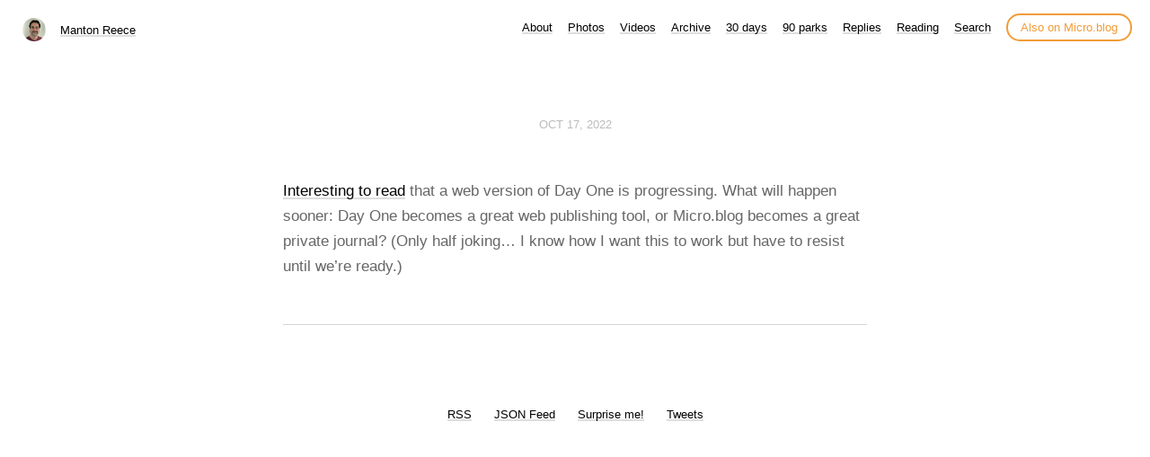

--- FILE ---
content_type: text/css; charset=utf-8
request_url: https://www.manton.org/dark.css?v=0
body_size: 1238
content:
@media (prefers-color-scheme: dark) {

	/* GENERAL */

	body {
		color: #E5E9EC;
		background: #151414;
	}

	h1, h2, h3 {
		color: #E5E9EC;
	}

	a, p a, ul a, ol a {
		color: #B8C3CC;
		transition: none !important;
		box-shadow: none !important;
	}

	b, strong {
		color: #B8C3CC;
	}
	
	span.divider {
		background-color: #2B343B;
	}

	/* NAVIGATION */

	nav.main-nav a {
		transition: none !important;
		box-shadow: none !important;
	}

	nav.main-nav {
		background: #2A2828;
		padding: 12px 20px 12px 0;
		position: sticky;
		top: 0;
	}

	nav.main-nav a {
		color: #90A3cA
	}

	nav.main-nav a:hover {
		color: #B8C3CC;
	}

	nav.main-nav a.cta {
		background: #2A2828;
		color: #90A3cA;
		border: 2px solid #90A3cA;
	}

	nav.main-nav a.cta:hover {
		color: #2a2828;
		background-color: #B8C3CC;
		border: 2px solid #B8C3CC;
	}

	/* POST */

	#post-nav a {
		transition: none !important;
		box-shadow: none !important;
	}

	#post-meta div span.dark {
		color: #CFD2B2;	
	}

	#post-meta div a {
		color: #90A3cA;
	}

	#post-meta div a:hover {
		color: #E5E9EC;
	}

	#post-nav a {
		color: #CFD2B2;
		font-weight: bold;
	}

	#post-meta {
		border-color: #2B343B !important;
	}

	.dates {
		color: #90A3cA;
	}

	.dates:hover {
		color: #E5E9EC;
	}

	/* FOOTER */

	#footer a {
		transition: none !important;
		box-shadow: none !important;
	}

	#footer a {
		color: #90A3cA;
	}

	#footer a:hover {
		color: #E5E9EC;
	}

	/* BLOGROLLS */
	
	.home_blogroll a {
		color: #FFFFFF !important;
	}
}


--- FILE ---
content_type: application/javascript;charset=utf-8
request_url: https://micro.blog/conversation.js?url=https%3a%2f%2fwww.manton.org%2f2022%2f10%2f17%2finteresting-to-read.html
body_size: 85
content:
document.write('<div class="microblog_conversation">');



document.write('</div>');
